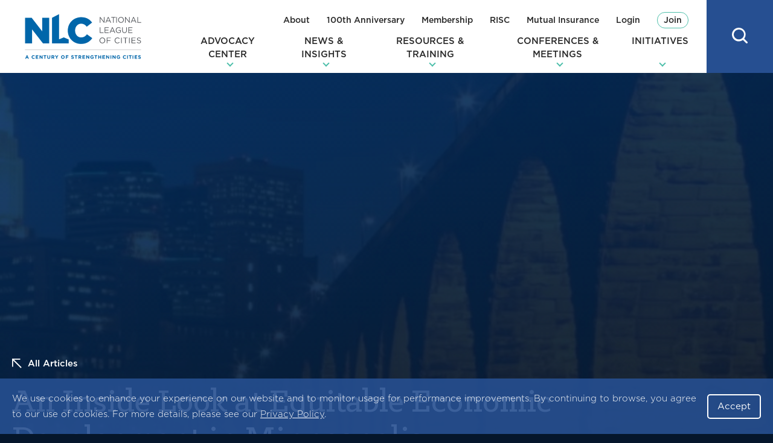

--- FILE ---
content_type: text/css
request_url: https://www.nlc.org/wp-content/themes/nlc/dist/assets/css/gotham.min.css?ver=1769830212
body_size: 249
content:
/*!
 * DO NOT OVERRIDE THIS FILE.
 * Generated with `npm run build`
 *
 * nlc - WordPress Theme for the National League of Cities
 * @version 0.0.1
 * @author WDG
 * @link https://www.webdevelopmentgroup.com/
 */
@font-face{font-display:swap;font-family:'Gotham';font-weight:100;font-style:normal;src:local("Gotham-XLight"),url(../../../assets/fonts/gotham/Gotham-XLight.woff2) format("woff2"),url(../../../assets/fonts/gotham/Gotham-XLight.woff) format("woff")}@font-face{font-display:swap;font-family:'Gotham';font-weight:100;font-style:normal;src:local("Gotham-XLightItalic"),url(../../../assets/fonts/gotham/Gotham-XLightItalic.woff2) format("woff2"),url(../../../assets/fonts/gotham/Gotham-XLightItalic.woff) format("woff")}@font-face{font-display:swap;font-family:'Gotham';font-weight:200;font-style:normal;src:local("Gotham-Thin"),url(../../../assets/fonts/gotham/Gotham-Thin.woff2) format("woff2"),url(../../../assets/fonts/gotham/Gotham-Thin.woff) format("woff")}@font-face{font-display:swap;font-family:'Gotham';font-weight:200;font-style:italic;src:local("Gotham-ThinItalic"),url(../../../assets/fonts/gotham/Gotham-ThinItalic.woff2) format("woff2"),url(../../../assets/fonts/gotham/Gotham-ThinItalic.woff) format("woff")}@font-face{font-display:swap;font-family:'Gotham';font-weight:300;font-style:italic;src:local("Gotham-LightItalic"),url(../../../assets/fonts/gotham/Gotham-LightItalic.woff2) format("woff2"),url(../../../assets/fonts/gotham/Gotham-LightItalic.woff) format("woff")}@font-face{font-display:swap;font-family:'Gotham';font-weight:300;font-style:normal;src:local("Gotham-Light"),url(../../../assets/fonts/gotham/Gotham-Light.woff2) format("woff2"),url(../../../assets/fonts/gotham/Gotham-Light.woff) format("woff")}@font-face{font-display:swap;font-family:'Gotham';font-weight:400;font-style:normal;src:local("Gotham-Book"),url(../../../assets/fonts/gotham/Gotham-Book.woff2) format("woff2"),url(../../../assets/fonts/gotham/Gotham-Book.woff) format("woff")}@font-face{font-display:swap;font-family:'Gotham';font-weight:400;font-style:italic;src:local("Gotham-BookItalic"),url(../../../assets/fonts/gotham/Gotham-BookItalic.woff2) format("woff2"),url(../../../assets/fonts/gotham/Gotham-BookItalic.woff) format("woff")}@font-face{font-display:swap;font-family:'Gotham';font-weight:500;font-style:normal;src:local("Gotham-Medium"),url(../../../assets/fonts/gotham/Gotham-Medium.woff2) format("woff2"),url(../../../assets/fonts/gotham/Gotham-Medium.woff) format("woff")}@font-face{font-display:swap;font-family:'Gotham';font-weight:500;font-style:italic;src:local("Gotham-MediumItalic"),url(../../../assets/fonts/gotham/Gotham-MediumItalic.woff2) format("woff2"),url(../../../assets/fonts/gotham/Gotham-MediumItalic.woff) format("woff")}@font-face{font-display:swap;font-family:'Gotham';font-weight:700;font-style:normal;src:local("Gotham-Bold"),url(../../../assets/fonts/gotham/Gotham-Bold.woff2) format("woff2"),url(../../../assets/fonts/gotham/Gotham-Bold.woff) format("woff")}@font-face{font-display:swap;font-family:'Gotham';font-weight:700;font-style:italic;src:local("Gotham-BoldItalic"),url(../../../assets/fonts/gotham/Gotham-BoldItalic.woff2) format("woff2"),url(../../../assets/fonts/gotham/Gotham-BoldItalic.woff) format("woff")}@font-face{font-display:swap;font-family:'Gotham';font-weight:800;font-style:normal;src:local("Gotham-Black"),url(../../../assets/fonts/gotham/Gotham-Black.woff2) format("woff2"),url(../../../assets/fonts/gotham/Gotham-Black.woff) format("woff")}@font-face{font-display:swap;font-family:'Gotham';font-weight:800;font-style:italic;src:local("Gotham-BlackItalic"),url(../../../assets/fonts/gotham/Gotham-BlackItalic.woff2) format("woff2"),url(../../../assets/fonts/gotham/Gotham-BlackItalic.woff) format("woff")}@font-face{font-display:swap;font-family:'Gotham';font-weight:900;font-style:normal;src:local("Gotham-Ultra"),url(../../../assets/fonts/gotham/Gotham-Ultra.woff2) format("woff2"),url(../../../assets/fonts/gotham/Gotham-Ultra.woff) format("woff")}@font-face{font-display:swap;font-family:'Gotham';font-weight:900;font-style:italic;src:local("Gotham-UltraItalic"),url(../../../assets/fonts/gotham/Gotham-UltraItalic.woff2) format("woff2"),url(../../../assets/fonts/gotham/Gotham-UltraItalic.woff) format("woff")}
/*# sourceMappingURL=gotham.min.css.map */
